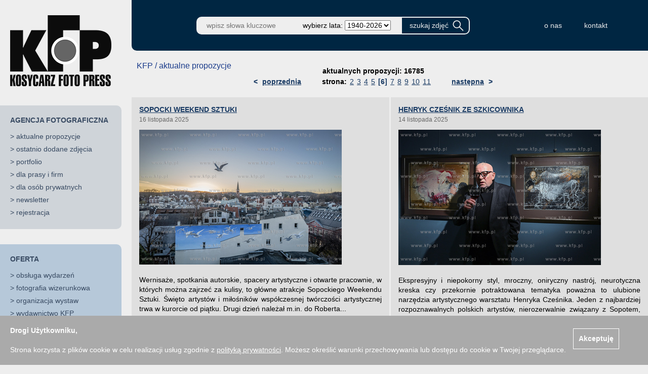

--- FILE ---
content_type: text/html; charset=UTF-8
request_url: https://kfp.pl/page,propozycje,cid,66,sid,3e0853856230fc1f5166ef0ad7a94894,page_no,6,index.php
body_size: 41636
content:
<!DOCTYPE html>
      <html>
      <head>
              <title>Agencja Fotograficzna Kosycarz Foto Press KFP</title>
      <meta http-equiv="content-type" content="text/html; charset=utf-8" />
      <meta http-equiv="pragma" content="no-cache" />
      <meta http-equiv="cache-control" content="no-cache" />
      <meta name="viewport" content="width=device-width, initial-scale=1">
      <meta name="keywords" content="kosycarz,foto,press,agencja,fotograficzna,fotografia,prasa,fotoreportaż,fotoreporter,archiwum,fotograficzne,ilustracje,dokument,zdjęcia" />
      <meta name="description" content="Agencja Fotograficzna Kosycarz Foto Press KFP - fotografia prasowa, zdjęcia, fotoreportaż, fotoreporter, archiwum fotograficzne od 1945 roku, ilustracje, dokumentacja, baza zdjęć w internecie." />
      <meta name="robots" content="noindex,follow" />
      <meta property="article:published_time" content="" />
      <meta property="og:description" content="Agencja Fotograficzna Kosycarz Foto Press KFP - fotografia prasowa, zdjęcia, fotoreportaż, fotoreporter, archiwum fotograficzne od 1945 roku, ilustracje, dokumentacja, baza zdjęć w internecie." />
      <meta property="og:image" content="" />
      <meta property="og:image:type" content="" />
      <meta property="og:locale" content="pl_PL" />
      <meta property="og:site_name" content="kfp.pl" />
      <meta property="og:title" content="Agencja Fotograficzna Kosycarz Foto Press KFP" />
      <meta property="og:type" content="article" />
      <meta property="og:url" content="" />
      <meta property="twitter:card" content="summary_large_image" />
      <meta property="twitter:description" content="Agencja Fotograficzna Kosycarz Foto Press KFP - fotografia prasowa, zdjęcia, fotoreportaż, fotoreporter, archiwum fotograficzne od 1945 roku, ilustracje, dokumentacja, baza zdjęć w internecie." />
      <meta property="twitter:image" content="" />
      <meta property="twitter:title" content="Agencja Fotograficzna Kosycarz Foto Press KFP" />
      <meta property="twitter:url" content="" />
      <script type="text/javascript" src="/script/java.js"></script>
      <script type="text/javascript" src="/script/layer.js"></script>
      <script type="text/javascript" src="/script/AjaxRequest.js"></script>
      <script type="text/javascript" src="/script/AjaxPage.js"></script>
      <script src="/bower_components/jquery/dist/jquery.min.js" type="text/javascript"></script>
      <script src="/bower_components/jquery-ui/jquery-ui.min.js" type="text/javascript"></script>
      <script src="/bower_components/matchHeight/dist/jquery.matchHeight.js"></script>
      <script src="/bower_components/Modernizr/modernizr.custom.js"></script>
      <script type="text/javascript" src="/script/jquery.cookie.js"></script>
      <link rel="stylesheet" type="text/css" href="/css/s.css?1768662273" />
      
          </head>
      <body>
        <div id="gTemplate">
          <div id="gLeft">
                <script type="text/javascript">
    //<![CDATA[
      $(function() {

        $("#menuOpen").click(function () {
          $("#pageMenu").offset({top:0,left:0});
        });

        $("#menuClose").click(function () {
          $("#pageMenu").offset({top:0,left:-330});
        });

      });
    //]]>
    </script>

    <div id="pageMenu">
      <span id="menuClose">&times;</span>
      <div class="m_logo">
        <a href="/index.php">
                      <img src="/img/logo_light_kfp.png" width="200" height="143" alt="kfp.pl" />
                            </a>
      </div>
      <div class="m_agency_box">
        <div class="m_title">AGENCJA FOTOGRAFICZNA</div><div class="m_item">> <a href="/page,propozycje,cid,66,index.php" >aktualne propozycje</a></div><div class="m_item">> <a href="/page,ostatnie,cid,67,index.php" >ostatnio dodane zdjęcia</a></div><div class="m_item">> <a href="https://kfp.pl/o-firmie" target="_blank">portfolio</a></div><div class="m_item">> <a href="/page,content,cid,69,index.php" >dla prasy i firm</a></div><div class="m_item">> <a href="https://kfp.pl/sklep/kategorie/odbitki-kolekcjonerskie/zdjecie-na-zamowienie/zdjecie-na-zamowienie/" target="_blank">dla osób prywatnych</a></div><div class="m_item">> <a href="/page,newsletter,cid,71,index.php" >newsletter</a></div><div class="m_item">> <a href="/page,register,cid,85,index.php" >rejestracja</a></div>      </div>
      <div class="m_offer_box">
        <div class="m_title"><a href="/o-firmie/oferta" target="_blank">OFERTA</a></div><div class="m_item">> <a href="/o-firmie/obsluga-wydarzen/" target="_blank">obsługa wydarzeń</a></div><div class="m_item">> <a href="/o-firmie/fotografia-wizerunkowa/" target="_blank">fotografia wizerunkowa</a></div><div class="m_item">> <a href="/o-firmie/organizacja-wystaw/" target="_blank">organizacja wystaw</a></div><div class="m_item">> <a href="/o-firmie/wydawnictwo-kfp/" target="_blank">wydawnictwo KFP</a></div>      </div>
      <div class="m_shop_box">
        <div class="m_title"><a href="http://kosycarz.pl" target="_blank">SKLEP KFP</a></div><div class="m_item">> <a href="https://kosycarz.pl/kategoria-produktu/ksiegarnia-kfp/" target="_blank">książki i albumy</a></div><div class="m_item">> <a href="https://kosycarz.pl/kategoria-produktu/zdjecia-kolekcjonerskie/" target="_blank">odbitki kolekcjonerskie</a></div><div class="m_item">> <a href="https://kosycarz.pl/kategoria-produktu/zlota-kolekcja/" target="_blank">złota kolekcja zdjęć Zbigniewa Kosycarza</a></div><div class="m_item">> <a href="https://kosycarz.pl/kategoria-produktu/gadzety-fotograficzne/" target="_blank">upominki / koszulki</a></div>      </div>

              <div class="m_maciek_box">
          <div class="m_item"><a href="http://maciej_kosycarz.pinkas.pl" target="_blank"><img src="/img/maciej.png" width="130" height="162" alt="Maciej Kosycarz" /></a></div>
          <div class="m_title"><a href="http://maciej_kosycarz.pinkas.pl" target="_blank">WSPOMNIENIA<br />O MAĆKU<br />KOSYCARZU</a></div>
        </div>
        <div class="m_albums_box">
          <div class="m_title">WYDAWNICTWO KFP</div>
          <div class="m_item"><a href="https://kfp.pl/o-firmie/wydawnictwo-kfp" target="_blank"><img src="/img/albumy.png" width="230" height="192" alt="wydawnictwo KFP" /></a></div>
        </div>
      
    </div>
              </div>
          <div id="gTop">
                
<script type="text/javascript">
//<![CDATA[
$(function() {
ajaxGet("cartPlaceholder", "index.php?page=a_koszyk&amp;")});

//]]>
</script>
    
<script type="text/javascript">
//<![CDATA[
$(function() {
$("#inputSearch").focus()});

//]]>
</script>
    <form method="get" name="szukaj" action="/page,szukaj,index.php">
    <div id="pageHeader">
      <a href="/index.php">
                  <img class="h_logo" src="/img/logo_dark_kfp.png" width="157" height="114" alt="kfp.pl" />
                      </a>
      <div class="h_brake"></div>
      <input class="h_input" id="inputSearch" name="szukaj" value="" placeholder="wpisz słowa kluczowe" />
              <div class="h_year">wybierz lata:&nbsp; <select name="lata"><option value="">1940-2026</option><option value="2001-2099" >od 2001</option><option value="1900-2000" >do 2000</option><option value="2026-2026" >2026</option><option value="2025-2025" >2025</option><option value="2024-2024" >2024</option><option value="2023-2023" >2023</option><option value="2022-2022" >2022</option><option value="2021-2021" >2021</option><option value="2020-2020" >2020</option><option value="2019-2019" >2019</option><option value="2018-2018" >2018</option><option value="2017-2017" >2017</option><option value="2016-2016" >2016</option><option value="2010-2015" >2010-2015</option><option value="2005-2010" >2005-2010</option><option value="2000-2005" >2000-2005</option><option value="1995-2000" >1995-2000</option><option value="1990-1995" >1990-1995</option><option value="1985-1990" >1985-1990</option><option value="1980-1985" >1980-1985</option><option value="1975-1980" >1975-1980</option><option value="1970-1975" >1970-1975</option><option value="1965-1970" >1965-1970</option><option value="1960-1965" >1960-1965</option><option value="1955-1960" >1955-1960</option><option value="1950-1955" >1950-1955</option><option value="1945-1950" >1945-1950</option><option value="1940-1945" >1940-1945</option></select></div>
            <input class="h_button" type="submit" value="szukaj zdjęć" />
      <div id="cartPlaceholder"></div>
      <div class="h_brake"></div>

      <div class="h_links">
                  <a class="h_link" href="https://kfp.pl/o-firmie/" target="_blank">o nas</a>
                  <a class="h_link" href="/page,contact,cid,64,index.php" >kontakt</a>
                <div class="h_brake2"></div>
      </div>

      <span id="menuOpen">&#9776;</span>
    </div>
    </form>
              </div>
          <div id="gCenter">
                <script type="text/javascript">
    $(function() {
      if (!Modernizr.cssgrid) {
        $('.grid-cell').matchHeight();
      }
    });
    </script>

    <div id="proposalContainer">

      <div class="cmsHead">
        <span class="cmsTitle">KFP / aktualne propozycje</span>
        <div class="pagerContainer">
          <ul class="pages"><li class="text">aktualnych propozycji: 16785</li></ul><ul class="pages"><li class="prev"><a href="/page,propozycje,cid,66,sid,3e0853856230fc1f5166ef0ad7a94894,page_no,5,index.php">< <span>poprzednia</span></a></li><li class="text">strona:</li><li class="passive"><a href="/page,propozycje,cid,66,sid,3e0853856230fc1f5166ef0ad7a94894,page_no,2,index.php">2</a></li><li class="passive"><a href="/page,propozycje,cid,66,sid,3e0853856230fc1f5166ef0ad7a94894,page_no,3,index.php">3</a></li><li class="passive"><a href="/page,propozycje,cid,66,sid,3e0853856230fc1f5166ef0ad7a94894,page_no,4,index.php">4</a></li><li class="passive"><a href="/page,propozycje,cid,66,sid,3e0853856230fc1f5166ef0ad7a94894,page_no,5,index.php">5</a></li><li class="active"><a href="/page,propozycje,cid,66,sid,3e0853856230fc1f5166ef0ad7a94894,page_no,6,index.php">[6]</a></li><li class="passive"><a href="/page,propozycje,cid,66,sid,3e0853856230fc1f5166ef0ad7a94894,page_no,7,index.php">7</a></li><li class="passive"><a href="/page,propozycje,cid,66,sid,3e0853856230fc1f5166ef0ad7a94894,page_no,8,index.php">8</a></li><li class="passive"><a href="/page,propozycje,cid,66,sid,3e0853856230fc1f5166ef0ad7a94894,page_no,9,index.php">9</a></li><li class="passive"><a href="/page,propozycje,cid,66,sid,3e0853856230fc1f5166ef0ad7a94894,page_no,10,index.php">10</a></li><li class="passive"><a href="/page,propozycje,cid,66,sid,3e0853856230fc1f5166ef0ad7a94894,page_no,11,index.php">11</a></li><li class="next"><a href="/page,propozycje,cid,66,sid,3e0853856230fc1f5166ef0ad7a94894,page_no,7,index.php"><span>następna</span> ></a></li></ul>        </div>
        <span class="cmsSpacer"></span>
      </div>

      <div class="grid">
                  <div class="grid-cell">
            <div class="titleContainer"><a href="/wiadomosc/sopocki-weekend-sztuki">SOPOCKI WEEKEND SZTUKI</a></div>
            <div class="dateContainer">16 listopada 2025</div>
            <div class="imageContainer"><a href="/wiadomosc/sopocki-weekend-sztuki"><img src="/pic/mp/42/m00139944.jpg" alt="" /></a></div>
            <div class="descContainer">
              <div style="text-align:justify; padding-top:8px;" class="desc">Wernisaże, spotkania autorskie, spacery artystyczne i otwarte pracownie, w których można zajrzeć za kulisy, to główne atrakcje Sopockiego Weekendu Sztuki. Święto artystów i miłośników współczesnej twórczości artystycznej trwa w kurorcie od piątku. Drugi dzień należał m.in. do Roberta...</div>
              <div style="float: left; padding: 5px 0;">    <a href="javascript:popup('http://www.facebook.com/share.php?u=https%3A%2F%2Fkfp.pl%2F%2F%2Fwiadomosc%2Fsopocki-weekend-sztuki',800,600)"><img src="/img/social_fb_small.png" alt="podziel się na Facebooku" /></a>&nbsp;
    <a href="javascript:popup('https://twitter.com/intent/tweet?url=https%3A%2F%2Fkfp.pl%2F%2F%2Fwiadomosc%2Fsopocki-weekend-sztuki&text=SOPOCKI%20WEEKEND%20SZTUKI',800,600)"><img src="/img/social_twitter_small.png" alt="podziel się na Twitterze" /></a>
    </div>
              <div class="more"><a href="/wiadomosc/sopocki-weekend-sztuki">więcej zdjęć z tego tematu &raquo;</a></div>
            </div>
          </div>
                  <div class="grid-cell">
            <div class="titleContainer"><a href="/wiadomosc/henryk-czesnik-ze-szkicownika">HENRYK CZEŚNIK ZE SZKICOWNIKA</a></div>
            <div class="dateContainer">14 listopada 2025</div>
            <div class="imageContainer"><a href="/wiadomosc/henryk-czesnik-ze-szkicownika"><img src="/pic/mp/7b/00153312.jpg" alt="" /></a></div>
            <div class="descContainer">
              <div style="text-align:justify; padding-top:8px;" class="desc">Ekspresyjny i niepokorny styl, mroczny, oniryczny nastrój, neurotyczna kreska czy przekornie potraktowana tematyka poważna to ulubione narzędzia artystycznego warsztatu Henryka Cześnika. Jeden z najbardziej rozpoznawalnych polskich artystów, nierozerwalnie związany z Sopotem, zaprosił nas tego...</div>
              <div style="float: left; padding: 5px 0;">    <a href="javascript:popup('http://www.facebook.com/share.php?u=https%3A%2F%2Fkfp.pl%2F%2F%2Fwiadomosc%2Fhenryk-czesnik-ze-szkicownika',800,600)"><img src="/img/social_fb_small.png" alt="podziel się na Facebooku" /></a>&nbsp;
    <a href="javascript:popup('https://twitter.com/intent/tweet?url=https%3A%2F%2Fkfp.pl%2F%2F%2Fwiadomosc%2Fhenryk-czesnik-ze-szkicownika&text=HENRYK%20CZE%C5%9ANIK%20ZE%20SZKICOWNIKA',800,600)"><img src="/img/social_twitter_small.png" alt="podziel się na Twitterze" /></a>
    </div>
              <div class="more"><a href="/wiadomosc/henryk-czesnik-ze-szkicownika">więcej zdjęć z tego tematu &raquo;</a></div>
            </div>
          </div>
                  <div class="grid-cell">
            <div class="titleContainer"><a href="/wiadomosc/koncert-my-dla-niepodleglej">KONCERT MY DLA NIEPODLEGŁEJ</a></div>
            <div class="dateContainer">13 listopada 2025</div>
            <div class="imageContainer"><a href="/wiadomosc/koncert-my-dla-niepodleglej"><img src="/pic/mp/46/p00017424.jpg" alt="" /></a></div>
            <div class="descContainer">
              <div style="text-align:justify; padding-top:8px;" class="desc">250 wykonawców, trzy pokolenia gdańszczanek i gdańszczan, uczniowie, nauczyciele i dyrektorzy ponad 20 gdańskich placówek edukacyjnych – przedszkoli, szkół podstawowych i ponadpodstawowych oraz seniorzy z Gdańskim Chórem Nauczycielskim. Tak liczne i doborowe grono wykonawców zaprezentowało...</div>
              <div style="float: left; padding: 5px 0;">    <a href="javascript:popup('http://www.facebook.com/share.php?u=https%3A%2F%2Fkfp.pl%2F%2F%2Fwiadomosc%2Fkoncert-my-dla-niepodleglej',800,600)"><img src="/img/social_fb_small.png" alt="podziel się na Facebooku" /></a>&nbsp;
    <a href="javascript:popup('https://twitter.com/intent/tweet?url=https%3A%2F%2Fkfp.pl%2F%2F%2Fwiadomosc%2Fkoncert-my-dla-niepodleglej&text=KONCERT%20MY%20DLA%20NIEPODLEG%C5%81EJ',800,600)"><img src="/img/social_twitter_small.png" alt="podziel się na Twitterze" /></a>
    </div>
              <div class="more"><a href="/wiadomosc/koncert-my-dla-niepodleglej">więcej zdjęć z tego tematu &raquo;</a></div>
            </div>
          </div>
                  <div class="grid-cell">
            <div class="titleContainer"><a href="/wiadomosc/tramwaj-niepodleglosci-na-linii-107">TRAMWAJ NIEPODLEGŁOŚCI NA LINII 107</a></div>
            <div class="dateContainer">11 listopada 2025</div>
            <div class="imageContainer"><a href="/wiadomosc/tramwaj-niepodleglosci-na-linii-107"><img src="/pic/mp/c4/r00044575.jpg" alt="" /></a></div>
            <div class="descContainer">
              <div style="text-align:justify; padding-top:8px;" class="desc">W dniu Narodowego Święta Niepodległości na gdańskie tory wyjechał tramwaj z historycznej floty GAiT. Zabytkowy Konstal N udekorowany w barwy narodowe kursuje na linii specjalnej 107 między Brzeźnem a Siedlcami. Przejazdy są darmowe. Ostatni kurs z przystanku Brzeźno Dom Zdrojowy o godz. 15.50...</div>
              <div style="float: left; padding: 5px 0;">    <a href="javascript:popup('http://www.facebook.com/share.php?u=https%3A%2F%2Fkfp.pl%2F%2F%2Fwiadomosc%2Ftramwaj-niepodleglosci-na-linii-107',800,600)"><img src="/img/social_fb_small.png" alt="podziel się na Facebooku" /></a>&nbsp;
    <a href="javascript:popup('https://twitter.com/intent/tweet?url=https%3A%2F%2Fkfp.pl%2F%2F%2Fwiadomosc%2Ftramwaj-niepodleglosci-na-linii-107&text=TRAMWAJ%20NIEPODLEG%C5%81O%C5%9ACI%20NA%20LINII%20107',800,600)"><img src="/img/social_twitter_small.png" alt="podziel się na Twitterze" /></a>
    </div>
              <div class="more"><a href="/wiadomosc/tramwaj-niepodleglosci-na-linii-107">więcej zdjęć z tego tematu &raquo;</a></div>
            </div>
          </div>
                  <div class="grid-cell">
            <div class="titleContainer"><a href="/wiadomosc/23-parada-niepodleglosci-premier-tusk-w-gdansku">23. PARADA NIEPODLEGŁOŚCI. PREMIER TUSK W GDAŃSKU</a></div>
            <div class="dateContainer">11 listopada 2025</div>
            <div class="imageContainer"><a href="/wiadomosc/23-parada-niepodleglosci-premier-tusk-w-gdansku"><img src="/pic/mp/f8/00153276.jpg" alt="" /></a></div>
            <div class="descContainer">
              <div style="text-align:justify; padding-top:8px;" class="desc">– Niepodległość wymaga ofiary, wymaga odwagi, ale i mądrości. Wymaga czujności każdego dnia (…) Polska jest jak brylant najczystszej wody – twardy lecz kruchy. Niech nasza jedność będzie tarczą, a praca mieczem – przypominał dziś w Gdańsku Józef Piłsudski. Słowami Marszałka...</div>
              <div style="float: left; padding: 5px 0;">    <a href="javascript:popup('http://www.facebook.com/share.php?u=https%3A%2F%2Fkfp.pl%2F%2F%2Fwiadomosc%2F23-parada-niepodleglosci-premier-tusk-w-gdansku',800,600)"><img src="/img/social_fb_small.png" alt="podziel się na Facebooku" /></a>&nbsp;
    <a href="javascript:popup('https://twitter.com/intent/tweet?url=https%3A%2F%2Fkfp.pl%2F%2F%2Fwiadomosc%2F23-parada-niepodleglosci-premier-tusk-w-gdansku&text=23.%20PARADA%20NIEPODLEG%C5%81O%C5%9ACI.%20PREMIER%20TUSK%20W%20GDA%C5%83SKU',800,600)"><img src="/img/social_twitter_small.png" alt="podziel się na Twitterze" /></a>
    </div>
              <div class="more"><a href="/wiadomosc/23-parada-niepodleglosci-premier-tusk-w-gdansku">więcej zdjęć z tego tematu &raquo;</a></div>
            </div>
          </div>
                  <div class="grid-cell">
            <div class="titleContainer"><a href="/wiadomosc/sopot-uczcil-107-rocznice-odzyskania-niepodleglosci">SOPOT UCZCIŁ 107. ROCZNICĘ ODZYSKANIA NIEPODLEGŁOŚCI </a></div>
            <div class="dateContainer">11 listopada 2025</div>
            <div class="imageContainer"><a href="/wiadomosc/sopot-uczcil-107-rocznice-odzyskania-niepodleglosci"><img src="/pic/mp/51/p00017377.jpg" alt="" /></a></div>
            <div class="descContainer">
              <div style="text-align:justify; padding-top:8px;" class="desc">Sopot świętował dziś na deptaku i na molo. Obchody 107. rocznicy odzyskania przez Polskę bytu państwowego rozpoczęły się hymnem narodowym odśpiewanym na pomoście przez uczestników Biegu Niepodległości. O tej samej porze (godz. 11) spod siedziby Komendy Miejskiej PSP w kierunku skweru Kuracyjnego...</div>
              <div style="float: left; padding: 5px 0;">    <a href="javascript:popup('http://www.facebook.com/share.php?u=https%3A%2F%2Fkfp.pl%2F%2F%2Fwiadomosc%2Fsopot-uczcil-107-rocznice-odzyskania-niepodleglosci',800,600)"><img src="/img/social_fb_small.png" alt="podziel się na Facebooku" /></a>&nbsp;
    <a href="javascript:popup('https://twitter.com/intent/tweet?url=https%3A%2F%2Fkfp.pl%2F%2F%2Fwiadomosc%2Fsopot-uczcil-107-rocznice-odzyskania-niepodleglosci&text=SOPOT%20UCZCI%C5%81%20107.%20ROCZNIC%C4%98%20ODZYSKANIA%20NIEPODLEG%C5%81O%C5%9ACI%20',800,600)"><img src="/img/social_twitter_small.png" alt="podziel się na Twitterze" /></a>
    </div>
              <div class="more"><a href="/wiadomosc/sopot-uczcil-107-rocznice-odzyskania-niepodleglosci">więcej zdjęć z tego tematu &raquo;</a></div>
            </div>
          </div>
                  <div class="grid-cell">
            <div class="titleContainer"><a href="/wiadomosc/narodowe-swieto-niepodleglosci-w-pruszczu-gdanskim-2025">NARODOWE ŚWIĘTO NIEPODLEGŁOŚCI W PRUSZCZU GDAŃSKIM</a></div>
            <div class="dateContainer">11 listopada 2025</div>
            <div class="imageContainer"><a href="/wiadomosc/narodowe-swieto-niepodleglosci-w-pruszczu-gdanskim-2025"><img src="/pic/mp/52/d00005889.jpg" alt="" /></a></div>
            <div class="descContainer">
              <div style="text-align:justify; padding-top:8px;" class="desc">Starosta gdański Jarosław Karnath zapomniał notatek, więc choćby nie chciał, musiał mówić z serca, a nie kartki. W programie uroczystości były m.in. piosenki Jacka Kaczmarskiego w wykonaniu zespołu z SP 3 i salwa kompani honorowej 49 Bazy Lotniczej, po której najmłodsi widzowie rzucili...</div>
              <div style="float: left; padding: 5px 0;">    <a href="javascript:popup('http://www.facebook.com/share.php?u=https%3A%2F%2Fkfp.pl%2F%2F%2Fwiadomosc%2Fnarodowe-swieto-niepodleglosci-w-pruszczu-gdanskim-2025',800,600)"><img src="/img/social_fb_small.png" alt="podziel się na Facebooku" /></a>&nbsp;
    <a href="javascript:popup('https://twitter.com/intent/tweet?url=https%3A%2F%2Fkfp.pl%2F%2F%2Fwiadomosc%2Fnarodowe-swieto-niepodleglosci-w-pruszczu-gdanskim-2025&text=NARODOWE%20%C5%9AWI%C4%98TO%20NIEPODLEG%C5%81O%C5%9ACI%20W%20PRUSZCZU%20GDA%C5%83SKIM',800,600)"><img src="/img/social_twitter_small.png" alt="podziel się na Twitterze" /></a>
    </div>
              <div class="more"><a href="/wiadomosc/narodowe-swieto-niepodleglosci-w-pruszczu-gdanskim-2025">więcej zdjęć z tego tematu &raquo;</a></div>
            </div>
          </div>
                  <div class="grid-cell">
            <div class="titleContainer"><a href="/wiadomosc/gdansk-flagi-dla-mieszkancow-i-turystow">GDAŃSK. FLAGI DLA MIESZKAŃCÓW I TURYSTÓW</a></div>
            <div class="dateContainer">10 listopada 2025</div>
            <div class="imageContainer"><a href="/wiadomosc/gdansk-flagi-dla-mieszkancow-i-turystow"><img src="/pic/mp/12/p00017336.jpg" alt="" /></a></div>
            <div class="descContainer">
              <div style="text-align:justify; padding-top:8px;" class="desc">Gdańsk szykuje się do uczczenia 107. rocznicy odzyskania przez Polskę niepodległości. W przededniu święta na najwyższy w mieście maszt ustawiony na Górze Gradowej powędrowała flaga państwowa. O oprawę uroczystości z udziałem prezydent Aleksandry Dulkiewicz i radnych miasta zadbali rekonstruktorzy...</div>
              <div style="float: left; padding: 5px 0;">    <a href="javascript:popup('http://www.facebook.com/share.php?u=https%3A%2F%2Fkfp.pl%2F%2F%2Fwiadomosc%2Fgdansk-flagi-dla-mieszkancow-i-turystow',800,600)"><img src="/img/social_fb_small.png" alt="podziel się na Facebooku" /></a>&nbsp;
    <a href="javascript:popup('https://twitter.com/intent/tweet?url=https%3A%2F%2Fkfp.pl%2F%2F%2Fwiadomosc%2Fgdansk-flagi-dla-mieszkancow-i-turystow&text=GDA%C5%83SK.%20FLAGI%20DLA%20MIESZKA%C5%83C%C3%93W%20I%20TURYST%C3%93W',800,600)"><img src="/img/social_twitter_small.png" alt="podziel się na Twitterze" /></a>
    </div>
              <div class="more"><a href="/wiadomosc/gdansk-flagi-dla-mieszkancow-i-turystow">więcej zdjęć z tego tematu &raquo;</a></div>
            </div>
          </div>
                  <div class="grid-cell">
            <div class="titleContainer"><a href="/wiadomosc/straszny-dwor-w-operze-baltyckiej">STRASZNY DWÓR W OPERZE BAŁTYCKIEJ</a></div>
            <div class="dateContainer">11 listopada 2025</div>
            <div class="imageContainer"><a href="/wiadomosc/straszny-dwor-w-operze-baltyckiej"><img src="/pic/mp/bd/m00139912.jpg" alt="" /></a></div>
            <div class="descContainer">
              <div style="text-align:justify; padding-top:8px;" class="desc">Do Opery Bałtyckiej powrócił „Straszny dwór”. Przedstawienie wyreżyserowane przez Jerzego Snakowskiego nieprzypadkowo miało premierę w przededniu Narodowego Święta Niepodległości. W zamierzeniu Moniuszki dzieło stworzone w czasach zborów miało podtrzymać na duchu, pielęgnować zagrożoną...</div>
              <div style="float: left; padding: 5px 0;">    <a href="javascript:popup('http://www.facebook.com/share.php?u=https%3A%2F%2Fkfp.pl%2F%2F%2Fwiadomosc%2Fstraszny-dwor-w-operze-baltyckiej',800,600)"><img src="/img/social_fb_small.png" alt="podziel się na Facebooku" /></a>&nbsp;
    <a href="javascript:popup('https://twitter.com/intent/tweet?url=https%3A%2F%2Fkfp.pl%2F%2F%2Fwiadomosc%2Fstraszny-dwor-w-operze-baltyckiej&text=STRASZNY%20DW%C3%93R%20W%20OPERZE%20BA%C5%81TYCKIEJ',800,600)"><img src="/img/social_twitter_small.png" alt="podziel się na Twitterze" /></a>
    </div>
              <div class="more"><a href="/wiadomosc/straszny-dwor-w-operze-baltyckiej">więcej zdjęć z tego tematu &raquo;</a></div>
            </div>
          </div>
                  <div class="grid-cell">
            <div class="titleContainer"><a href="/wiadomosc/w-holdzie-zolnierzom-francuskim-poleglym-w-i-wojnie-swiatowej">W HOŁDZIE ŻOŁNIERZOM FRANCUSKIM POLEGŁYM W I WOJNIE ŚWIATOWEJ</a></div>
            <div class="dateContainer">10 listopada 2025</div>
            <div class="imageContainer"><a href="/wiadomosc/w-holdzie-zolnierzom-francuskim-poleglym-w-i-wojnie-swiatowej"><img src="/pic/mp/df/m00139832.jpg" alt="" /></a></div>
            <div class="descContainer">
              <div style="text-align:justify; padding-top:8px;" class="desc">11 listopada Polacy świętują rocznice odzyskania niepodległości. Dla Francuzów to jest Dzień Pamięci ustanowiony z okazji zakończenia I wojny światowej. W przededniu 107. rocznicy podpisania rozejmu w Compiègne na Wojskowym Cmentarzu Francuskim w Gdańsku odbyły się uroczystości upamiętniające...</div>
              <div style="float: left; padding: 5px 0;">    <a href="javascript:popup('http://www.facebook.com/share.php?u=https%3A%2F%2Fkfp.pl%2F%2F%2Fwiadomosc%2Fw-holdzie-zolnierzom-francuskim-poleglym-w-i-wojnie-swiatowej',800,600)"><img src="/img/social_fb_small.png" alt="podziel się na Facebooku" /></a>&nbsp;
    <a href="javascript:popup('https://twitter.com/intent/tweet?url=https%3A%2F%2Fkfp.pl%2F%2F%2Fwiadomosc%2Fw-holdzie-zolnierzom-francuskim-poleglym-w-i-wojnie-swiatowej&text=W%20HO%C5%81DZIE%20%C5%BBO%C5%81NIERZOM%20FRANCUSKIM%20POLEG%C5%81YM%20W%20I%20WOJNIE%20%C5%9AWIATOWEJ',800,600)"><img src="/img/social_twitter_small.png" alt="podziel się na Twitterze" /></a>
    </div>
              <div class="more"><a href="/wiadomosc/w-holdzie-zolnierzom-francuskim-poleglym-w-i-wojnie-swiatowej">więcej zdjęć z tego tematu &raquo;</a></div>
            </div>
          </div>
                  <div class="grid-cell">
            <div class="titleContainer"><a href="/wiadomosc/energa-trefl-sopot-amw-arka-gdynia-83-85">ENERGA TREFL SOPOT – AMW ARKA GDYNIA 83:85</a></div>
            <div class="dateContainer">9 listopada 2025</div>
            <div class="imageContainer"><a href="/wiadomosc/energa-trefl-sopot-amw-arka-gdynia-83-85"><img src="/pic/mp/ac/00153251.jpg" alt="" /></a></div>
            <div class="descContainer">
              <div style="text-align:justify; padding-top:8px;" class="desc">46. derby Trójmiasta pod koszem dla AMW Arki. Po emocjonującym spotkaniu w Ergo Arenie  Energa Trefl Sopot uległa rywalowi zza miedzy 83:85 (23:22, 14:17, 20:23, 26:23). O wygranej gdynian zadecydowały dwa rzuty wolne wykorzystane przez Courtneya Rameya tuż przed syreną końcową. Niespodziewanie...</div>
              <div style="float: left; padding: 5px 0;">    <a href="javascript:popup('http://www.facebook.com/share.php?u=https%3A%2F%2Fkfp.pl%2F%2F%2Fwiadomosc%2Fenerga-trefl-sopot-amw-arka-gdynia-83-85',800,600)"><img src="/img/social_fb_small.png" alt="podziel się na Facebooku" /></a>&nbsp;
    <a href="javascript:popup('https://twitter.com/intent/tweet?url=https%3A%2F%2Fkfp.pl%2F%2F%2Fwiadomosc%2Fenerga-trefl-sopot-amw-arka-gdynia-83-85&text=ENERGA%20TREFL%20SOPOT%20%E2%80%93%20AMW%20ARKA%20GDYNIA%2083%3A85',800,600)"><img src="/img/social_twitter_small.png" alt="podziel się na Twitterze" /></a>
    </div>
              <div class="more"><a href="/wiadomosc/energa-trefl-sopot-amw-arka-gdynia-83-85">więcej zdjęć z tego tematu &raquo;</a></div>
            </div>
          </div>
                  <div class="grid-cell">
            <div class="titleContainer"><a href="/wiadomosc/inside-seaside-po-raz-trzeci-w-amberexpo">INSIDE SEASIDE PO RAZ TRZECI W AMBEREXPO</a></div>
            <div class="dateContainer">9 listopada 2025</div>
            <div class="imageContainer"><a href="/wiadomosc/inside-seaside-po-raz-trzeci-w-amberexpo"><img src="/pic/mp/06/r00044547.jpg" alt="" /></a></div>
            <div class="descContainer">
              <div style="text-align:justify; padding-top:8px;" class="desc">Gdańsk stał się w ten weekend muzycznym centrum Polski. W przestrzeniach AmberExpo po raz trzeci zagościł Inside Seaside, jeden z największych w kraju festiwali halowych, łączący muzykę z kinem, sztuką współczesną, modą, strefą spotkań i gastronomią. Dwudniowe święto zorganizowane...</div>
              <div style="float: left; padding: 5px 0;">    <a href="javascript:popup('http://www.facebook.com/share.php?u=https%3A%2F%2Fkfp.pl%2F%2F%2Fwiadomosc%2Finside-seaside-po-raz-trzeci-w-amberexpo',800,600)"><img src="/img/social_fb_small.png" alt="podziel się na Facebooku" /></a>&nbsp;
    <a href="javascript:popup('https://twitter.com/intent/tweet?url=https%3A%2F%2Fkfp.pl%2F%2F%2Fwiadomosc%2Finside-seaside-po-raz-trzeci-w-amberexpo&text=INSIDE%20SEASIDE%20PO%20RAZ%20TRZECI%20W%20AMBEREXPO',800,600)"><img src="/img/social_twitter_small.png" alt="podziel się na Twitterze" /></a>
    </div>
              <div class="more"><a href="/wiadomosc/inside-seaside-po-raz-trzeci-w-amberexpo">więcej zdjęć z tego tematu &raquo;</a></div>
            </div>
          </div>
                  <div class="grid-cell">
            <div class="titleContainer"><a href="/wiadomosc/lechia-gdansk-widzew-lodz-2-1">LECHIA GDAŃSK – WIDZEW ŁÓDŹ 2:1</a></div>
            <div class="dateContainer">8 listopada 2025</div>
            <div class="imageContainer"><a href="/wiadomosc/lechia-gdansk-widzew-lodz-2-1"><img src="/pic/mp/4b/00153231.jpg" alt="" /></a></div>
            <div class="descContainer">
              <div style="text-align:justify; padding-top:8px;" class="desc">Lechia wyrwała cenne punkty Widzewowi. Bohaterem meczu na Polsat Plus Arenie był Tomas Bobcek, który zdobył oba gole dla gospodarzy, ustalając wynik w 96. minucie. Biało-zieloni przebudzili się w tym spotkaniu dopiero kilka minut po przerwie, kiedy na tablicy pojawił się wynik 0:1. Od tego momentu...</div>
              <div style="float: left; padding: 5px 0;">    <a href="javascript:popup('http://www.facebook.com/share.php?u=https%3A%2F%2Fkfp.pl%2F%2F%2Fwiadomosc%2Flechia-gdansk-widzew-lodz-2-1',800,600)"><img src="/img/social_fb_small.png" alt="podziel się na Facebooku" /></a>&nbsp;
    <a href="javascript:popup('https://twitter.com/intent/tweet?url=https%3A%2F%2Fkfp.pl%2F%2F%2Fwiadomosc%2Flechia-gdansk-widzew-lodz-2-1&text=LECHIA%20GDA%C5%83SK%20%E2%80%93%20WIDZEW%20%C5%81%C3%93D%C5%B9%202%3A1',800,600)"><img src="/img/social_twitter_small.png" alt="podziel się na Twitterze" /></a>
    </div>
              <div class="more"><a href="/wiadomosc/lechia-gdansk-widzew-lodz-2-1">więcej zdjęć z tego tematu &raquo;</a></div>
            </div>
          </div>
                  <div class="grid-cell">
            <div class="titleContainer"><a href="/wiadomosc/bialo-czerwony-parkrun">BIAŁO-CZERWONY PARKRUN</a></div>
            <div class="dateContainer">8 listopada 2025</div>
            <div class="imageContainer"><a href="/wiadomosc/bialo-czerwony-parkrun"><img src="/pic/mp/c1/p00017306.jpg" alt="" /></a></div>
            <div class="descContainer">
              <div style="text-align:justify; padding-top:8px;" class="desc">Historia Parkrunu w Polsce zaczęła się w Gdyni 14 lat temu. Gdańsk Południe piszę ją od ponad dziewięciu sezonów, z kolei Pruszcz Gdański do sobotnich biegów na dystansie pięciu kilometrów dołączył przed kilkoma tygodniami. Niezależnie od stażu wszystkie wydarzenia z parkrunowego cyklu...</div>
              <div style="float: left; padding: 5px 0;">    <a href="javascript:popup('http://www.facebook.com/share.php?u=https%3A%2F%2Fkfp.pl%2F%2F%2Fwiadomosc%2Fbialo-czerwony-parkrun',800,600)"><img src="/img/social_fb_small.png" alt="podziel się na Facebooku" /></a>&nbsp;
    <a href="javascript:popup('https://twitter.com/intent/tweet?url=https%3A%2F%2Fkfp.pl%2F%2F%2Fwiadomosc%2Fbialo-czerwony-parkrun&text=BIA%C5%81O-CZERWONY%20PARKRUN',800,600)"><img src="/img/social_twitter_small.png" alt="podziel się na Twitterze" /></a>
    </div>
              <div class="more"><a href="/wiadomosc/bialo-czerwony-parkrun">więcej zdjęć z tego tematu &raquo;</a></div>
            </div>
          </div>
                  <div class="grid-cell">
            <div class="titleContainer"><a href="/wiadomosc/subskrypcja-kalendarza-kolekcjonerskiego-gdansk-6x6-na-2026-rok">SUBSKRYPCJA KALENDARZA KOLEKCJONERSKIEGO GDAŃSK 6X6  NA 2026 ROK</a></div>
            <div class="dateContainer">4 listopada 2025</div>
            <div class="imageContainer"><a href="/wiadomosc/subskrypcja-kalendarza-kolekcjonerskiego-gdansk-6x6-na-2026-rok"><img src="/pic/mp/85/00153222.jpg" alt="" /></a></div>
            <div class="descContainer">
              <div style="text-align:justify; padding-top:8px;" class="desc">5 listopada rozpoczęła się subskrypcja kalendarza kolekcjonerskiego „Gdańsk 6×6” na 2026 rok. Jeżeli chcą mieć Państwo pewność, że wydawnictwo trafi do waszych rąk, zachęcamy do złożenia zamówienia za pośrednictwem księgarni internetowej KFP. Zlecenia przyjmujemy do 28 listopada.

Kalendarz...</div>
              <div style="float: left; padding: 5px 0;">    <a href="javascript:popup('http://www.facebook.com/share.php?u=https%3A%2F%2Fkfp.pl%2F%2F%2Fwiadomosc%2Fsubskrypcja-kalendarza-kolekcjonerskiego-gdansk-6x6-na-2026-rok',800,600)"><img src="/img/social_fb_small.png" alt="podziel się na Facebooku" /></a>&nbsp;
    <a href="javascript:popup('https://twitter.com/intent/tweet?url=https%3A%2F%2Fkfp.pl%2F%2F%2Fwiadomosc%2Fsubskrypcja-kalendarza-kolekcjonerskiego-gdansk-6x6-na-2026-rok&text=SUBSKRYPCJA%20KALENDARZA%20KOLEKCJONERSKIEGO%20GDA%C5%83SK%206X6%20%20NA%202026%20ROK',800,600)"><img src="/img/social_twitter_small.png" alt="podziel się na Twitterze" /></a>
    </div>
              <div class="more"><a href="/wiadomosc/subskrypcja-kalendarza-kolekcjonerskiego-gdansk-6x6-na-2026-rok">więcej zdjęć z tego tematu &raquo;</a></div>
            </div>
          </div>
                  <div class="grid-cell">
            <div class="titleContainer"><a href="/wiadomosc/garbuska-nie-bala-sie-konkurencji">WARSZAWA GARBUS NIE BAŁA SIĘ KONKURENCJI </a></div>
            <div class="dateContainer">6 listopada 2025</div>
            <div class="imageContainer"><a href="/wiadomosc/garbuska-nie-bala-sie-konkurencji"><img src="/pic/mp/c2/z00012539.jpg" alt="" /></a></div>
            <div class="descContainer">
              <div style="text-align:justify; padding-top:8px;" class="desc">Garbate nadwozie, przestarzała technologia, trzy biegi i wysokie zużycie paliwa… Żartowano, ale to dopiero kilka lat po śmierci Stalina, że ten wóz nie boi się konkurencji. Bo nigdy jej nie dogoni, nawet jeśli będzie wyprzedzać ją w tym samym kierunku. 6 listopada 1951 roku z linii montażowej...</div>
              <div style="float: left; padding: 5px 0;">    <a href="javascript:popup('http://www.facebook.com/share.php?u=https%3A%2F%2Fkfp.pl%2F%2F%2Fwiadomosc%2Fgarbuska-nie-bala-sie-konkurencji',800,600)"><img src="/img/social_fb_small.png" alt="podziel się na Facebooku" /></a>&nbsp;
    <a href="javascript:popup('https://twitter.com/intent/tweet?url=https%3A%2F%2Fkfp.pl%2F%2F%2Fwiadomosc%2Fgarbuska-nie-bala-sie-konkurencji&text=WARSZAWA%20GARBUS%20NIE%20BA%C5%81A%20SI%C4%98%20KONKURENCJI%20',800,600)"><img src="/img/social_twitter_small.png" alt="podziel się na Twitterze" /></a>
    </div>
              <div class="more"><a href="/wiadomosc/garbuska-nie-bala-sie-konkurencji">więcej zdjęć z tego tematu &raquo;</a></div>
            </div>
          </div>
              </div>

      <div class="pagerContainer">
        <ul class="pages"><li class="text">aktualnych propozycji: 16785</li></ul><ul class="pages"><li class="prev"><a href="/page,propozycje,cid,66,sid,3e0853856230fc1f5166ef0ad7a94894,page_no,5,index.php">< <span>poprzednia</span></a></li><li class="text">strona:</li><li class="passive"><a href="/page,propozycje,cid,66,sid,3e0853856230fc1f5166ef0ad7a94894,page_no,2,index.php">2</a></li><li class="passive"><a href="/page,propozycje,cid,66,sid,3e0853856230fc1f5166ef0ad7a94894,page_no,3,index.php">3</a></li><li class="passive"><a href="/page,propozycje,cid,66,sid,3e0853856230fc1f5166ef0ad7a94894,page_no,4,index.php">4</a></li><li class="passive"><a href="/page,propozycje,cid,66,sid,3e0853856230fc1f5166ef0ad7a94894,page_no,5,index.php">5</a></li><li class="active"><a href="/page,propozycje,cid,66,sid,3e0853856230fc1f5166ef0ad7a94894,page_no,6,index.php">[6]</a></li><li class="passive"><a href="/page,propozycje,cid,66,sid,3e0853856230fc1f5166ef0ad7a94894,page_no,7,index.php">7</a></li><li class="passive"><a href="/page,propozycje,cid,66,sid,3e0853856230fc1f5166ef0ad7a94894,page_no,8,index.php">8</a></li><li class="passive"><a href="/page,propozycje,cid,66,sid,3e0853856230fc1f5166ef0ad7a94894,page_no,9,index.php">9</a></li><li class="passive"><a href="/page,propozycje,cid,66,sid,3e0853856230fc1f5166ef0ad7a94894,page_no,10,index.php">10</a></li><li class="passive"><a href="/page,propozycje,cid,66,sid,3e0853856230fc1f5166ef0ad7a94894,page_no,11,index.php">11</a></li><li class="next"><a href="/page,propozycje,cid,66,sid,3e0853856230fc1f5166ef0ad7a94894,page_no,7,index.php"><span>następna</span> ></a></li></ul>      </div>
    </div>
              </div>
          <div id="gBottom">
                <div id="pageFooter">
      <div class="f_wrap">
        <div><p>Kosycarz Foto Press / <strong>KFP</strong><br /> ul. Podwale Staromiejskie 89/8<br /> 80-844 Gdańsk<br /> tel. 58 301 94 46<br /> tel. kom. 601 209 975<br /> e-mail:&nbsp;<a href="mailto:foto@kfp.com.pl">foto@kfp.com.pl</a><br /><br /> <strong>Odbi&oacute;r zam&oacute;wień dla os&oacute;b prywatnych:</strong><br /> Galeria Sztuk R&oacute;żnych<br /> ul. Ogarna 101 Gdańsk<br /> pn-pt 10:00-18:00<br /> sob. 11:00-18:00</p>
<p>&nbsp;</p></div>
        <div class="f_logo">
          <a href="/index.php">
                          <img src="/img/logo_dark_kfp.png" width="157" height="114" alt="kfp.pl" />
                                  </a>
        </div>
        <div><div class="f_item"><a href="/page,content,cid,77,index.php" >polityka prywatności</a></div><div class="f_item"><a href="/page,content,cid,78,index.php" >regulamin</a></div><div class="f_item"><a href="/page,register,cid,79,index.php" >rejestracja</a></div></div>
      </div>
      <div class="f_copyright">
        Wszystkie zdjęcia Agencji Kosycarz Foto Press/KFP są chronione prawem autorskim. Publikacja i kopiowanie bez zgody Agencji zabronione.
        Copyright &copy; 2000-2026 KFP
      </div>
    </div>
        <script type="text/javascript">
    //<![CDATA[
      $(function() {

        if ( $.cookie("cookieInfo") !== "1" ) {
          var cookieInfoHtml =
              '<div id="cookieInfoLayer">' +
              '    <div class="close">Akceptuję<\/div>' +
              '    <div class="title">Drogi Użytkowniku,<\/div>' +
              '    <div class="content"><p>&nbsp;<\/p>  <p>Strona korzysta z plik&oacute;w cookie w celu realizacji usług zgodnie z <a href="\/page,content,cid,43,index.html">polityką prywatności<\/a>. Możesz określić warunki przechowywania lub dostępu do cookie w Twojej przeglądarce.<\/p><\/div>' +
              '<\/div>';
          $("body").prepend(cookieInfoHtml);
        }

        $("#cookieInfoLayer .close").click(function () {
          $(this).parent().hide();
          $.cookie("cookieInfo", 1, { expires: 365 });
        });

      });
    //]]>
    </script>
    
      <script async src="https://www.googletagmanager.com/gtag/js?id=G-TR472FB817"></script>
      <script>
        window.dataLayer = window.dataLayer || [];
        function gtag(){dataLayer.push(arguments);}
        gtag("js", new Date());

        gtag("config", "G-TR472FB817");
      </script>
              </div>
        </div>
              </body>
      </html>
    

--- FILE ---
content_type: text/css
request_url: https://kfp.pl/css/s.css?1768662273
body_size: 14271
content:
#gCenter .cmsHead {
  display: flex;
  justify-content: left;
  align-items: top;
  flex-wrap: wrap;
  padding-bottom: 10px;
}
#gCenter .cmsHead .cmsTitleBox {
  display: flex;
  flex-direction: column;
}
#gCenter .cmsHead .cmsComunity {
  padding-left: 10px;
}
#gCenter .cmsHead .cmsDate {
  padding-left: 10px;
  padding-top: 3px;
  font-size: 12px;
  color: #666;
}
#gCenter .cmsSimpleHead {
  padding-bottom: 15px;
}
#gCenter .cmsCartButton {
  background-color: #022742;
  color: #ccc;
  text-decoration: none;
  padding: 3px 10px;
  border-radius: 10px;
}
#gCenter .cmsCartButton.clicked {
  background-color: #E4B543;
  color: #000;
}
#gCenter .cmsButton1 {
  background-color: #E4B543;
  color: #000;
  font-size: 13px;
  text-decoration: none;
  padding: 6px 14px;
  border-radius: 10px;
  margin-right: 30px;
}
#gCenter .cmsButton2 {
  background-color: #022742;
  color: #ccc;
  font-size: 13px;
  text-decoration: none;
  padding: 6px 14px;
  border-radius: 10px;
  margin-right: 10px;
}
#gCenter .cmsTitle {
  color: #1B3C8B;
  font-size: 16px;
  padding: 0 30px 0 10px;
}
#gCenter #pictures {
  background-color: #ccc;
  border-collapse: collapse;
}
#gCenter #pictures td {
  vertical-align: top;
  border: 2px solid #e5e0ca;
  padding: 5px;
}
#gCenter #pictures td.empty {
  background-color: #e5e0ca;
}
#gCenter ul.pages {
  padding: 1px;
  text-align: center;
  list-style: none;
}
#gCenter ul.pages li {
  margin: 0 3px;
  display: inline;
}
#gCenter ul.pages li.text {
  font-weight: bold;
}
@media screen and (max-width: 650px) {
  #gCenter ul.pages li.text {
    display: none;
  }
}
@media screen and (max-width: 650px) {
  #gCenter ul.pages li.passive {
    display: none;
  }
}
#gCenter ul.pages li.active a {
  font-weight: bold;
  text-decoration: none;
}
@media screen and (max-width: 650px) {
  #gCenter ul.pages li.active a {
    display: none;
  }
}
#gCenter ul.pages li.emptyPrev {
  padding-left: 116px;
}
#gCenter ul.pages li.emptyNext {
  padding-left: 100px;
}
#gCenter ul.pages li.prev {
  padding-right: 30px;
  white-space: nowrap;
}
@media screen and (max-width: 650px) {
  #gCenter ul.pages li.prev {
    padding-right: 10px;
  }
}
#gCenter ul.pages li.next {
  padding-left: 30px;
  white-space: nowrap;
}
@media screen and (max-width: 650px) {
  #gCenter ul.pages li.next {
    padding-left: 10px;
  }
}
#gCenter ul.pages li.prev a,
#gCenter ul.pages li.next a {
  font-weight: bold;
  text-decoration: none;
}
#gCenter ul.pages li.prev a span,
#gCenter ul.pages li.next a span {
  padding: 0px 5px;
  text-decoration: underline;
}
#gCenter ul.pages li.prev a span:hover,
#gCenter ul.pages li.next a span:hover {
  text-decoration: none;
}
#pageHeader {
  position: relative;
  display: flex;
  justify-content: center;
  align-items: center;
  flex-wrap: wrap;
  background-color: #002642;
  border-bottom-left-radius: 10px;
  min-height: 100px;
  margin-bottom: 20px;
}
#pageHeader * {
  font-size: 14px;
  font-weight: normal;
  text-decoration: none;
}
#pageHeader > * {
  margin: 15px 0;
}
#pageHeader #cartPlaceholder {
  height: 50px;
}
#pageHeader #cartPlaceholder a {
  color: #eee;
  padding: 0 20px;
}
#pageHeader #cartPlaceholder a:hover {
  text-decoration: underline;
}
#pageHeader #cartPlaceholder img {
  position: relative;
  vertical-align: middle;
  padding-right: 5px;
  top: -3px;
}
#pageHeader .h_logo {
  display: none;
}
#pageHeader .h_button {
  background: #002642 url(../img/search.png) no-repeat 92% 50%;
  color: #eee;
  height: 35px;
  padding-left: 15px;
  padding-right: 40px;
  border-radius: 0 10px 10px 0;
  border: 2px solid #eee;
}
#pageHeader .h_input {
  background-color: #eee;
  height: 35px;
  padding-left: 20px;
  border: none;
  border-radius: 10px 0 0 10px;
}
#pageHeader .h_input:focus {
  outline: none;
}
#pageHeader .h_year {
  display: flex;
  align-items: center;
  background-color: #eee;
  height: 35px;
  padding: 0 20px;
}
#pageHeader .h_brake {
  flex-grow: 1;
}
#pageHeader .h_links {
  padding-left: 20px;
  padding-right: 40px;
}
#pageHeader .h_link {
  padding-right: 40px;
  text-align: right;
  color: #eee;
}
#pageHeader .h_link:hover {
  text-decoration: underline;
}
#pageHeader #menuOpen {
  display: none;
  position: absolute;
  bottom: 0;
  left: 20px;
  font-size: 30px;
  cursor: pointer;
  color: #eee;
}
@media screen and (max-width: 1000px) {
  #pageHeader .h_brake {
    flex-basis: 100%;
  }
}
#pageMenu {
  background-color: #eee;
  padding-right: 20px;
}
#pageMenu #menuClose {
  display: none;
  position: absolute;
  top: 0px;
  right: 25px;
  font-size: 35px;
  cursor: pointer;
}
#pageMenu .m_logo {
  padding: 30px 20px;
}
#pageMenu .m_agency_box,
#pageMenu .m_offer_box,
#pageMenu .m_shop_box {
  padding: 20px;
  border-radius: 0 10px 10px 0;
  margin-bottom: 30px;
}
#pageMenu .m_agency_box .m_title,
#pageMenu .m_offer_box .m_title,
#pageMenu .m_shop_box .m_title {
  font-weight: bold;
  padding-bottom: 10px;
  font-size: 14px;
}
#pageMenu .m_agency_box .m_title a,
#pageMenu .m_offer_box .m_title a,
#pageMenu .m_shop_box .m_title a {
  color: inherit;
  font-size: inherit;
  text-decoration: none;
}
#pageMenu .m_agency_box .m_item,
#pageMenu .m_offer_box .m_item,
#pageMenu .m_shop_box .m_item {
  line-height: 25px;
  text-indent: -10px;
  padding-left: 10px;
}
#pageMenu .m_agency_box .m_item a,
#pageMenu .m_offer_box .m_item a,
#pageMenu .m_shop_box .m_item a {
  font-size: 14px;
  text-decoration: none;
  color: #384A62;
}
#pageMenu .m_agency_box .m_item a:hover,
#pageMenu .m_offer_box .m_item a:hover,
#pageMenu .m_shop_box .m_item a:hover {
  text-decoration: underline;
}
#pageMenu .m_agency_box {
  background-color: #CFD4D9;
  color: #384A62;
}
#pageMenu .m_agency_box .m_item a {
  color: #384A62;
}
#pageMenu .m_offer_box {
  background-color: #b6c8d9;
  color: #384A62;
}
#pageMenu .m_offer_box .m_item a {
  color: #384A62;
}
#pageMenu .m_shop_box {
  background-color: #5C7485;
  color: #EEEEEE;
}
#pageMenu .m_shop_box .m_item a {
  color: #EEEEEE;
}
#pageMenu .m_maciek_box {
  position: relative;
  background-color: #002642;
  border-radius: 0 10px 10px 0;
  margin-bottom: 30px;
}
#pageMenu .m_maciek_box .m_item {
  position: absolute;
  top: -24px;
  z-index: 1;
}
#pageMenu .m_maciek_box .m_title {
  position: relative;
  padding: 50px 15px 15px 0;
  text-align: right;
}
#pageMenu .m_maciek_box .m_title a {
  line-height: 25px;
  font-weight: bold;
  font-size: 14px;
  color: #CFD4D9;
  text-decoration: none;
}
#pageMenu .m_albums_box {
  padding-left: 20px;
  color: #002642;
}
#pageMenu .m_albums_box .m_title {
  font-weight: bold;
  padding-bottom: 5px;
  font-size: 14px;
}
#pageFooter {
  background-color: #002642;
  margin-top: 20px;
}
#pageFooter * {
  font-size: 14px;
  font-weight: normal;
  text-decoration: none;
  color: #E4E4E5;
}
#pageFooter .f_wrap {
  display: flex;
  flex-wrap: wrap;
}
#pageFooter .f_wrap > * {
  padding: 30px;
}
#pageFooter .f_logo {
  flex-grow: 1;
  text-align: center;
}
#pageFooter .f_copyright {
  padding: 0 30px 10px 30px;
}
#pageFooter .f_item {
  line-height: 22px;
}
#pageFooter .f_item a {
  text-decoration: none;
}
#pageFooter .f_item a:hover {
  text-decoration: underline;
}
.cmsContent {
  padding: 10px;
  padding-bottom: 0px;
  text-align: justify;
}
.cmsContent * {
  line-height: 1.4;
}
.cmsContent ol {
  padding-inline-start: 40px;
}
.tooltip {
  background-color: #f1eee2;
  font-size: [object Object],[object Object];
  border: 1px solid #a1a8a5;
  padding: 2px;
}
.popup {
  background-color: #f1eee2;
  border: 1px solid #a1a8a5;
  padding: 2px;
}
.button {
  text-decoration: none;
  font-weight: bold;
}
.button:hover {
  font-weight: bold;
  text-decoration: underline;
}
.help {
  text-indent: 0px;
  text-align: justify;
  margin-top: 4px;
}
.error {
  border: 2px solid #ff6666;
  font-weight: bold;
  padding: 4px;
  margin: 0px 0px 8px 0px;
}
.error span {
  color: #ff4444;
}
/* cookie info */
#cookieInfoLayer {
  position: fixed;
  bottom: 0;
  width: 100%;
  padding: 20px;
  background-color: #aaa;
  color: #fff;
  z-index: 10;
}
#cookieInfoLayer .close {
  float: right;
  position: relative;
  right: 3%;
  top: 5px;
  font-size: [object Object],[object Object];
  font-weight: bold;
  color: inherit;
  cursor: pointer;
  padding: 10px;
  border: 1px solid white;
}
#cookieInfoLayer .title {
  font-size: [object Object],[object Object];
  font-weight: bold;
  color: inherit;
}
#cookieInfoLayer .content * {
  color: #fff;
}
/* komunikaty błędów */
.phpError {
  position: relative;
  background-color: white;
  z-index: 100;
  border: 1px dashed red;
  margin-bottom: -1px;
  padding: 4px;
  font-size: [object Object],[object Object];
}
/* jssocials size */
.jssocials {
  font-size: [object Object],[object Object];
}
.mainshare .jssocials-share-link {
  padding: 0.25em 0.6em;
  font-weight: normal;
}
* {
  box-sizing: border-box;
  margin: 0px;
  padding: 0px;
  font-size: 14px;
  line-height: 19px;
  font-family: Arial, Helvetica, sans-serif;
}
@media screen and (max-width: 600px) {
  * {
    font-size: 16px;
  }
}
a {
  color: #1A3B64;
  text-decoration: underline;
}
a:hover {
  color: #1A3B64;
  text-decoration: none;
}
body {
  background-color: #eee;
}
#gTemplate {
  display: grid;
  grid-template-areas: 'gLeft gTop' 'gLeft gCenter' 'gBottom gBottom';
  grid-template-columns: 260px auto;
  grid-template-rows: auto 1fr auto;
}
#gTop {
  grid-area: gTop;
}
#gLeft {
  grid-area: gLeft;
}
#gCenter {
  grid-area: gCenter;
}
#gBottom {
  grid-area: gBottom;
}
.cssgrid #imageContainer .grid {
  display: grid;
  grid-gap: 3px;
  grid-template-columns: repeat(1, 1fr);
}
@media screen and (min-width: 1065px) {
  .cssgrid #imageContainer .grid {
    grid-template-columns: repeat(2, 1fr);
  }
}
@media screen and (min-width: 1520px) {
  .cssgrid #imageContainer .grid {
    grid-template-columns: repeat(3, 1fr);
  }
}
@media screen and (min-width: 1895px) {
  .cssgrid #imageContainer .grid {
    grid-template-columns: repeat(4, 1fr);
  }
}
@media screen and (min-width: 2430px) {
  .cssgrid #imageContainer .grid {
    grid-template-columns: repeat(5, 1fr);
  }
}
@media screen and (min-width: 2885px) {
  .cssgrid #imageContainer .grid {
    grid-template-columns: repeat(6, 1fr);
  }
}
.no-cssgrid #imageContainer .grid-cell {
  float: left;
  margin: 0.5%;
  padding: 2%;
  width: 100%;
}
@media screen and (min-width: 600px) {
  .no-cssgrid #imageContainer .grid-cell {
    width: 45%;
  }
}
@media screen and (min-width: 1200px) {
  .no-cssgrid #imageContainer .grid-cell {
    width: 20%;
  }
}
.cssgrid #proposalContainer .grid {
  display: grid;
  grid-gap: 3px;
  grid-template-columns: repeat(1, 1fr);
}
@media screen and (min-width: 1000px) {
  .cssgrid #proposalContainer .grid {
    grid-template-columns: repeat(2, 1fr);
  }
}
@media screen and (min-width: 1800px) {
  .cssgrid #proposalContainer .grid {
    grid-template-columns: repeat(4, 1fr);
  }
}
.no-cssgrid #proposalContainer .grid-cell {
  float: left;
  margin: 0.5%;
  padding: 2%;
  width: 100%;
}
@media screen and (min-width: 1000px) {
  .no-cssgrid #proposalContainer .grid-cell {
    width: 45%;
  }
}
#imageContainer .grid-cell,
#proposalContainer .grid-cell {
  position: relative;
  background-color: #dfdfdf;
  padding: 15px;
}
#imageContainer .imageContainer img,
#proposalContainer .imageContainer img {
  max-width: 100%;
  height: auto;
}
#imageContainer .pagerContainer,
#proposalContainer .pagerContainer {
  padding: 10px;
  clear: both;
}
#imageContainer .titleContainerOld,
#proposalContainer .titleContainerOld {
  font-weight: bold;
  padding-bottom: 10px;
}
#imageContainer .titleContainer,
#proposalContainer .titleContainer {
  font-weight: bold;
}
#imageContainer .dateContainer,
#proposalContainer .dateContainer {
  padding-top: 1px;
  padding-bottom: 10px;
  font-size: 12px;
  color: #666;
}
#imageContainer .nameContainer,
#proposalContainer .nameContainer {
  padding-top: 8px;
}
#imageContainer .descContainer,
#proposalContainer .descContainer {
  padding-top: 8px;
}
#imageContainer .descContainer .more,
#proposalContainer .descContainer .more {
  float: right;
  padding-top: 8px;
}
#imageContainer .cartContainer,
#proposalContainer .cartContainer {
  padding-top: 8px;
}
.formContainer input,
.formContainer textarea,
.formContainer select {
  padding: 4px;
  margin: 6px 0;
}
.formContainer .frmlabel {
  text-align: right;
  padding-right: 7px;
  white-space: nowrap;
  width: 10%;
}
.formContainer div.submit a {
  display: block;
  width: 70px;
  padding: 7px 15px;
  margin-top: 20px;
  line-height: 25px;
  background-color: #E8E8E8;
  border: 1px solid #A5A5A5;
  color: #000 !important;
  text-decoration: none;
  text-align: center;
  font-size: 110%;
  font-weight: bold;
  white-space: nowrap;
}
.formContainer div.submit a:hover {
  color: #777 !important;
}
.formContainer input[type="text"],
.formContainer textarea {
  width: 100%;
}
@media (max-width: 820px) {
  #gTemplate {
    grid-template-areas: 'gLeft' 'gTop' 'gCenter' 'gBottom';
    grid-template-columns: auto;
  }
  #pageMenu {
    position: absolute;
    transition: 0.5s;
    top: 0;
    left: -330px;
    z-index: 1;
  }
  #pageMenu {
    padding-top: 50px;
  }
  #pageMenu #menuClose {
    display: inline;
  }
  #pageMenu .m_logo {
    display: none;
  }
  #pageHeader #menuOpen {
    display: inline;
  }
  #pageHeader .h_logo {
    display: block;
  }
  #pageHeader .h_links {
    padding: 0 0 10px 40px;
  }
}
@media (max-width: 660px) {
  #pageHeader {
    flex-direction: column;
  }
  #pageHeader .h_input,
  #pageHeader .h_year,
  #pageHeader .h_button {
    border-radius: 10px;
  }
}
.phpError {
  position: relative;
  background-color: white;
  z-index: 100;
  border: 1px dashed red;
  margin-bottom: -1px;
  padding: 4px;
  font-size: 12px;
}
.messageLayer table {
  background-color: #fff;
}
.messageLayer td,
.messageLayer span {
  font-family: Verdana, Arial, Helvetica, sans-serif;
  font-size: 14px;
  color: #000;
  background-color: #fff;
  padding: 2px;
  vertical-align: top;
  line-height: 16px;
}
.messageLayer .bind {
  padding: 0;
  font-style: italic;
  color: #0077ff;
}
.messageLayer .black {
  font-weight: bold;
}
.messageLayer .red {
  color: #f00;
  font-weight: bold;
}


--- FILE ---
content_type: application/javascript
request_url: https://kfp.pl/script/layer.js
body_size: 3120
content:
//pozycja myszy
var mousePositionX = 0;
var mousePositionY = 0;

document.onmousedown = captureMousePosition;
document.onmousemove = captureMousePosition;

function captureMousePosition(e) {
  if (!e) var e = window.event;
  if (e.pageX || e.pageY)         {
    mousePositionX = e.pageX;
    mousePositionY = e.pageY;
  }
  else if (e.clientX || e.clientY)        {
    mousePositionX = e.clientX + document.body.scrollLeft
      + document.documentElement.scrollLeft;
    mousePositionY = e.clientY + document.body.scrollTop
      + document.documentElement.scrollTop;
  }
}

//pozycjonowanie layerka obok lub pod myszka
function layerPositioning(popupId, layerPosition) {
  var xOffset = 10;
  var yOffset = 10;
  var scrollSize = 15;
  if (document.all) { //IE
    var xp = document.body.scrollLeft + document.documentElement.scrollLeft;
    var xq = xp + document.documentElement.clientWidth - scrollSize;
    var yp = document.body.scrollTop + document.documentElement.scrollTop;
    var yq = yp + document.documentElement.clientHeight - scrollSize;
  }
  if (!document.all && document.getElementById) { //NS
    var xp = window.pageXOffset;
    var xq = xp + window.innerWidth - scrollSize;
    var yp = window.pageYOffset;
    var yq = yp + window.innerHeight - scrollSize;
  }

  var x = 0;
  if (layerPosition=="near") {
    if (mousePositionX + popupId.clientWidth + xOffset > xq)
      x = mousePositionX - popupId.clientWidth - xOffset; //prawa
    else
      x = mousePositionX + xOffset;                       //srodek
  }
  if (layerPosition=="center") {
    x = mousePositionX - popupId.clientWidth/2;
    if (x + popupId.clientWidth + xOffset > xq) x = xq - popupId.clientWidth - xOffset; //jesli zbyt w prawo
    if (x < xp) x = xp; //jesli zbyt w lewo
  }
  if (layerPosition=="pageCenter") {
    x = xp/2 + xq/2 - popupId.clientWidth/2;
  }

  var y = 0;
  if (layerPosition=="near") {
    if (mousePositionY + popupId.clientHeight + yOffset > yq)
      y = mousePositionY - popupId.clientHeight - yOffset; //dol
    else
      y = mousePositionY + yOffset;                        //srodek
  }
  if (layerPosition=="center") {
    y = mousePositionY - popupId.clientHeight/2;
    if (y + popupId.clientHeight - yOffset > yq) y = yq - popupId.clientHeight + yOffset; //jesli za nisko
    if (y < yp) y = yp; //jesli za wysoko
  }
  if (layerPosition=="pageCenter") {
    y = yp/2 + yq/2 - popupId.clientHeight/2;
  }

  popupId.style.left = x+"px";
  popupId.style.top = y+"px";
}

// tooltip
function showToolTip(text) {
  if (!mousePositionX && !mousePositionY) {
    return;
  }
  var toolTipId = document.getElementById("toolTipId");
  var tooltiptext = '<div class="tooltip">' + text + '</div>';
  toolTipId.innerHTML = tooltiptext;
  layerPositioning(toolTipId, 'near')
  toolTipId.style.visibility = 'visible';
}

// funkcja ukrywajaca tooltip 
function hideToolTip() {
  var toolTipId = document.getElementById("toolTipId");
  toolTipId.style.visibility = 'hidden';
}

// warstwa tooltip 
document.write('<div id="toolTipId" style="z-index:1; visibility:hidden; position:absolute;"></div>');
